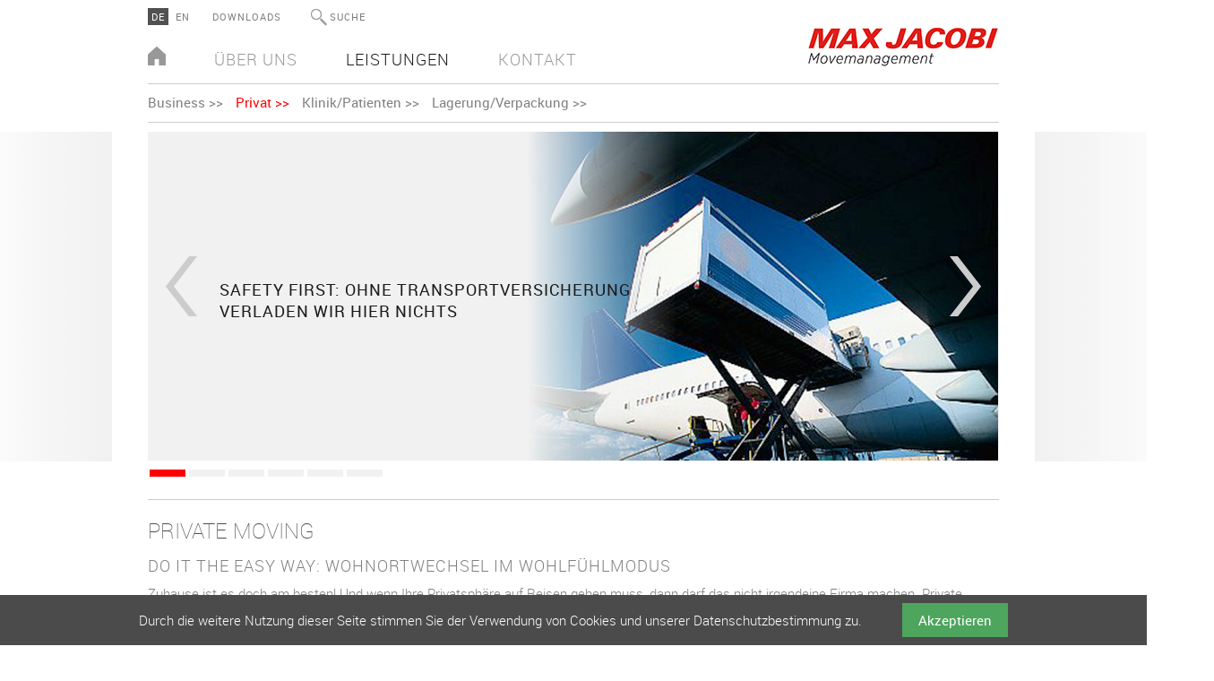

--- FILE ---
content_type: text/html; charset=utf-8
request_url: https://max-jacobi.de/de/privat/articles/privat.html
body_size: 6229
content:
<!DOCTYPE html>
<html lang="de">
<head>
<meta charset="utf-8">
<title>Umziehen: Ganz privat - Max Jacobi - Movemanagement</title>
<base href="https://max-jacobi.de/">
<meta name="robots" content="index,follow">
<meta name="description" content="Von Low Budget bis Full Service">
<meta name="viewport" content="width=device-width, initial-scale=1">
<link rel="stylesheet" href="assets/css/ad3fc630d507.css">
<script src="assets/js/98e17f8615a0.js"></script>
<link rel="alternate" hreflang="de" href="http://max-jacobi.de/de/privat/articles/privat.html">
<link rel="alternate" hreflang="en" href="http://max-jacobi.de/en/privat.html">
<link rel="stylesheet" href="files/jacobi/style.php?_161115">
<link rel="stylesheet" href="files/jacobi/responsive.php?_170914-1">
<!--[if lt IE 9]><script src="assets/html5shiv/js/html5shiv-printshiv.min.js"></script><![endif]-->
</head>
<body id="top" class="page_privat mac chrome blink ch131">
<a name="page_top" style="float: left;">&nbsp;</a>
<div class="custom">
<div id="Top">
<div class="inside">
<div id="logo"></div>
<!-- indexer::stop -->
<nav class="mod_changelanguage block" itemscope="" itemtype="http://schema.org/SiteNavigationElement">
<ul class="level_1">
<li class="lang-de active first  ">
<span class="lang-de active first">DE</span>      </li>
<li class="lang-en last  ">
<a href="http://max-jacobi.de/en/privat.html" title="Privat" class="lang-en last" hreflang="en" lang="en">EN</a>      </li>
</ul>
</nav>
<!-- indexer::continue -->
<!-- indexer::stop -->
<nav class="mod_navigation block" itemscope itemtype="http://schema.org/SiteNavigationElement">
<a href="de/privat/articles/privat.html#skipNavigation8" class="invisible">Navigation überspringen</a>
<ul class="level_1">
<li class="first forward downloads">
<a href="de/Download-Service.html" title="Downloads" class="first">Downloads</a>      </li>
<li class="last regular search">
<a href="de/search.html" title="Suche" class="last">Suche</a>      </li>
</ul>
<a id="skipNavigation8" class="invisible">&nbsp;</a>
</nav>
<!-- indexer::continue -->
</div>
</div>
</div>
<div id="wrapper">
<header id="header">
<div class="inside">
<!-- indexer::stop -->
<nav class="mod_navigation block" id="main-menu-level1" itemscope itemtype="http://schema.org/SiteNavigationElement">
<a href="de/privat/articles/privat.html#skipNavigation1" class="invisible">Navigation überspringen</a>
<ul class="level_1">
<li class="first regular index">
<a href="de/" title="Startseite" class="first">Home</a>      </li>
<li class="submenu forward ueber-uns-redir">
<a href="de/ueber-uns.html" title="Über uns" class="submenu">Über uns</a><ul class="level_2">
<li class="first regular ueber-uns">
<a href="de/ueber-uns.html" title="Über uns" class="first">Über uns</a>      </li>
<li>
<a href="de/news.html" title="News">News</a>      </li>
<li class="submenu forward karriere-redir">
<a href="de/karriere.html" title="Karriere" class="submenu">Karriere</a><ul class="level_3">
<li class="first regular karriere">
<a href="de/karriere.html" title="Karriere" class="first">Karriere</a>      </li>
<li>
<a href="de/stellenanzeigen.html" title="Aktuelle Stellenangebote" rel="nofollow">Aktuelle Stellenangebote</a>      </li>
<li class="last regular ausbildung-zurzum-kauffraumann-fuer-logistik-und-speditionsdienstleistung">
<a href="de/ausbildung-zurzum-kauffraumann-fuer-logistik-und-speditionsdienstleistung.html" title="Ausbildung" class="last" rel="nofollow">Ausbildung</a>      </li>
</ul>      </li>
<li>
<a href="de/unternehmensstruktur.html" title="Unternehmensstruktur">Unternehmensstruktur</a>      </li>
<li>
<a href="de/netzwerk-partner.html" title="Netzwerk / Partner">Netzwerk / Partner</a>      </li>
<li>
<a href="de/nachhaltigkeit.html" title="Nachhaltigkeit">Nachhaltigkeit</a>      </li>
<li class="last regular geschichte">
<a href="de/geschichte.html" title="Geschichte" class="last">Geschichte</a>      </li>
</ul>      </li>
<li class="submenu trail forward services">
<a href="de/business.html" title="Leistungen" class="submenu trail">Leistungen</a><ul class="level_2">
<li class="submenu sibling first forward business">
<a href="de/business-66.html" title="Business" class="submenu sibling first">Business</a><ul class="level_3">
<li class="first regular business-66">
<a href="de/business-66.html" title="Firmenumzug" class="first">Firmenumzug</a>      </li>
<li class="last regular relocation-service">
<a href="de/relocation-service.html" title="Relocation Service" class="last">Relocation Service</a>      </li>
</ul>      </li>
<li class="trail sibling regular privat">
<a href="de/privat.html" title="Privat" class="trail sibling">Privat</a>      </li>
<li class="sibling regular klinikpatienten">
<a href="de/klinikpatienten.html" title="Klinik/Patienten" class="sibling">Klinik/Patienten</a>      </li>
<li class="sibling last regular lagerungverpackung">
<a href="de/lagerungverpackung.html" title="Lagerung/Verpackung" class="sibling last">Lagerung/Verpackung</a>      </li>
</ul>      </li>
<li class="submenu last forward kontakt">
<a href="de/standorte.html" title="Kontakt" class="submenu last">Kontakt</a><ul class="level_2">
<li class="first last regular standorte">
<a href="de/standorte.html" title="Standorte" class="first last">Standorte</a>      </li>
</ul>      </li>
</ul>
<a id="skipNavigation1" class="invisible">&nbsp;</a>
</nav>
<!-- indexer::continue -->
<!-- indexer::stop -->
<nav class="mod_navigation block" id="main-menu-level2" itemscope itemtype="http://schema.org/SiteNavigationElement">
<a href="de/privat/articles/privat.html#skipNavigation6" class="invisible">Navigation überspringen</a>
<ul class="level_1">
<li class="sibling first forward business">
<a href="de/business-66.html" title="Business" class="sibling first">Business</a>      </li>
<li class="trail sibling regular privat">
<a href="de/privat.html" title="Privat" class="trail sibling">Privat</a>      </li>
<li class="sibling regular klinikpatienten">
<a href="de/klinikpatienten.html" title="Klinik/Patienten" class="sibling">Klinik/Patienten</a>      </li>
<li class="sibling last regular lagerungverpackung">
<a href="de/lagerungverpackung.html" title="Lagerung/Verpackung" class="sibling last">Lagerung/Verpackung</a>      </li>
</ul>
<a id="skipNavigation6" class="invisible">&nbsp;</a>
</nav>
<!-- indexer::continue -->
<div class="mod_article first last block" id="slider-privat">
<div class="ce_sliderStart first block">
<div class="content-slider" data-config="5000,2000,0,1">
<div class="slider-wrapper">
<div class="ce_image abdecker block">
<h3>SAFETY FIRST:  OHNE TRANSPORTVERSICHERUNG <br>VERLADEN WIR HIER NICHTS</h3>
<figure class="image_container">
<img src="files/jacobi/Bilder/leistungen/Slider_Bild1_Flugzeug_Privat.jpg" width="552" height="367" alt="" itemprop="image">
</figure>
</div>
<div class="ce_image abdecker block">
<h3>WIR WOLLEN IHR BESTES – <br>UND BRINGEN ES SICHER VON A NACH B</h3>
<figure class="image_container">
<img src="files/jacobi/Bilder/leistungen/Slider_Privat_02.jpg" width="550" height="366" alt="" itemprop="image">
</figure>
</div>
<div class="ce_image abdecker block">
<h3>WENN ES KOMPLIZIERT WIRD: <br>DON`T WORRY BE HAPPY! WIR SIND FÜR SIE DA</h3>
<figure class="image_container">
<img src="files/jacobi/Bilder/leistungen/Slider_Privat_03.jpg" width="538" height="358" alt="" itemprop="image">
</figure>
</div>
<div class="ce_image abdecker block">
<h3>PROFESSIONELL – SICHER – EFFEKTIV: <br>EINFACH DETAILVERLIEBT</h3>
<figure class="image_container">
<img src="files/jacobi/Bilder/leistungen/Slider_Privat_04.jpg" width="538" height="358" alt="" itemprop="image">
</figure>
</div>
<div class="ce_image abdecker block">
<h3>MODERNSTES LAGERSYSTEM <br>FÜR MAXIMALE SICHERHEIT</h3>
<figure class="image_container">
<img src="files/jacobi/Bilder/leistungen/Slider_Privat_05.jpg" width="538" height="358" alt="" itemprop="image">
</figure>
</div>
<div class="ce_image abdecker block">
<h3>STERNE-FUHRPARK FÜR <br>FIRST CLASS UMZÜGE</h3>
<figure class="image_container">
<img src="files/jacobi/Bilder/leistungen/Slider_Privat_06.jpg" width="950" height="367" alt="" itemprop="image">
</figure>
</div>
</div>
</div>
<nav class="slider-control">
<a href="#" class="slider-prev">Zurück</a>
<span class="slider-menu"></span>
<a href="#" class="slider-next">Vorwärts</a>
</nav>
<div class="slider-blende slider-blende-rechts"></div>
<div class="slider-blende slider-blende-links"></div>
</div>
</div>
</div>
</header>
<div id="container">
<div id="main">
<div class="inside">
<div class="mod_article first last block" id="privat">
<!-- indexer::stop -->
<p class="back top"><a href="javascript:history.go(-1)" title="Zurück">Zurück</a></p>
<!-- indexer::continue -->
<div class="ce_divider first"><hr></div>
<div class="ce_text block">
<h2>PRIVATE MOVING</h2>
<h3><span>Do it the easy way: Wohnortwechsel im Wohlfühlmodus</span></h3>
<p><span>Zuhause ist es doch am besten! Und wenn Ihre Privatsphäre auf Reisen gehen muss, dann darf das nicht irgendeine Firma machen. Private Moving: Ganz privat – ganz individuell - ganz diskret - und darauf ausgerichtet, alle Unannehmlichkeiten zu vermeiden. Der beste Umzug ist der, an den man sich gern erinnert. Ob regional, national oder international</span><span>, </span><span><strong><em>Max Jacobi Movemanagement</em></strong> steht Ihnen partnerschaftlich, kompetent und fair zur Seite. Selbstverständlich werden alle Leistungen ausschließlich von unseren eigenen Mitarbeitern ausgeführt. Diese verfügen über fundierte <strong>Fachkenntnis und langjährige Erfahrung. </strong>Das ist Private Moving.</span></p>
<p><span>Je nachdem, wie viele Aspekte des Umzugs Sie selbst organisieren können oder wollen, beraten wir Sie jederzeit gern – telefonisch oder persönlich und kostenlos vor Ort.</span></p>
</div>
<div class="rs-columns ce_rs_columns_start row-lines">
<div class="rs-column -large-col-4-1 -large-first -large-first-row -medium-col-4-1 -medium-first -medium-first-row -small-col-4-1 -small-first -small-first-row">
<div class="ce_image block">
<figure class="image_container">
<img src="files/jacobi/Bilder/leistungen/icon_privat_1_angebotserstellung.png" width="49" height="56" alt="" itemprop="image">
</figure>
</div>
</div><div class="rs-column -large-col-4-3 -large-last -large-first-row -medium-col-4-3 -medium-last -medium-first-row -small-col-4-3 -small-last -small-first-row">
<div class="ce_text block">
<ul>
<li><span><strong>Schnell:</strong> Kostenlose Angebotserstellung innerhalb von 48h nach Besichtigung&nbsp;</span></li>
</ul>
</div>
</div><div class="rs-column -large-col-4-1 -large-first -medium-col-4-1 -medium-first -small-col-4-1 -small-first">
<div class="ce_image block">
<figure class="image_container">
<img src="files/jacobi/Bilder/leistungen/icon_privat_2_28011.png" width="34" height="53" alt="" itemprop="image">
</figure>
</div>
</div><div class="rs-column -large-col-4-3 -large-last -medium-col-4-3 -medium-last -small-col-4-3 -small-last">
<div class="ce_text block">
<ul>
<li><span><strong>Easy:</strong> Erledigung der bürokratischen Formalitäten (Genehmigungen, Verzollung u.v.m.)</span></li>
</ul>
</div>
</div><div class="rs-column -large-col-4-1 -large-first -medium-col-4-1 -medium-first -small-col-4-1 -small-first">
<div class="ce_image block">
<figure class="image_container">
<img src="files/jacobi/Bilder/leistungen/icon_privat_3_12635.png" width="53" height="53" alt="" itemprop="image">
</figure>
</div>
</div><div class="rs-column -large-col-4-3 -large-last -medium-col-4-3 -medium-last -small-col-4-3 -small-last">
<div class="ce_text block">
<ul>
<li><span><strong>Praktisch:</strong> Demontage- und Aufbauarbeiten aller Möbel und Küchen</span></li>
</ul>
</div>
</div><div class="rs-column -large-col-4-1 -large-first -medium-col-4-1 -medium-first -small-col-4-1 -small-first">
<div class="ce_image block">
<figure class="image_container">
<img src="files/jacobi/Bilder/leistungen/icon_privat_4_karton.png" width="70" height="64" alt="" itemprop="image">
</figure>
</div>
</div><div class="rs-column -large-col-4-3 -large-last -medium-col-4-3 -medium-last -small-col-4-3 -small-last">
<div class="ce_text block">
<ul>
<li><span><strong>Sicher:</strong> Ein- und Auspackarbeiten des Umzugsgutes (komplett oder teilweise)</span></li>
</ul>
</div>
</div><div class="rs-column -large-col-4-1 -large-first -medium-col-4-1 -medium-first -small-col-4-1 -small-first">
<div class="ce_image block">
<figure class="image_container">
<img src="files/jacobi/Bilder/leistungen/icon_privat_5_28483.png" width="64" height="55" alt="" itemprop="image">
</figure>
</div>
</div><div class="rs-column -large-col-4-3 -large-last -medium-col-4-3 -medium-last -small-col-4-3 -small-last">
<div class="ce_text block">
<ul>
<li><span><strong>Hilfreich:</strong> Bereitstellung des erforderlichen Packmaterials</span></li>
</ul>
</div>
</div><div class="rs-column -large-col-4-1 -large-first -medium-col-4-1 -medium-first -small-col-4-1 -small-first">
<div class="ce_image block">
<figure class="image_container">
<img src="files/jacobi/Bilder/leistungen/icon_privat_7_aussenaufzuege.png" width="101" height="56" alt="" itemprop="image">
</figure>
</div>
</div><div class="rs-column -large-col-4-3 -large-last -medium-col-4-3 -medium-last -small-col-4-3 -small-last">
<div class="ce_text block">
<ul>
<li><span><strong>Clever:</strong> Bereitstellung von Außenaufzügen und anderen technischen Umzugshilfen</span></li>
</ul>
</div>
</div><div class="rs-column -large-col-4-1 -large-first -medium-col-4-1 -medium-first -small-col-4-1 -small-first">
<div class="ce_image block">
<figure class="image_container">
<img src="files/jacobi/Bilder/leistungen/icon_privat_8_27274.png" width="57" height="54" alt="" itemprop="image">
</figure>
</div>
</div><div class="rs-column -large-col-4-3 -large-last -medium-col-4-3 -medium-last -small-col-4-3 -small-last">
<div class="ce_text block">
<ul>
<li><span><strong>Entlastend:</strong> Lang- oder kurzfristige Lagerung in staubfrei verschlossenen Spezialcontainern oder Überseekisten in vollklimatisierten, alarmgesicherten und videoüberwachten Lagerbereichen</span></li>
</ul>
</div>
</div><div class="rs-column -large-col-4-1 -large-first -medium-col-4-1 -medium-first -small-col-4-1 -small-first">
<div class="ce_image block">
<figure class="image_container">
<img src="files/jacobi/Bilder/leistungen/icon_privat_9_handwerker.png" width="54" height="66" alt="" itemprop="image">
</figure>
</div>
</div><div class="rs-column -large-col-4-3 -large-last -medium-col-4-3 -medium-last -small-col-4-3 -small-last">
<div class="ce_text block">
<ul>
<li><span><strong>Zeitsparend:</strong> Dübel-, Elektriker- und Klempnerarbeiten durch Fachpersonal</span></li>
</ul>
</div>
</div><div class="rs-column -large-col-4-1 -large-first -medium-col-4-1 -medium-first -small-col-4-1 -small-first">
<div class="ce_image block">
<figure class="image_container">
<img src="files/jacobi/Bilder/leistungen/icon_privat_10_18704.png" width="81" height="70" alt="" itemprop="image">
</figure>
</div>
</div><div class="rs-column -large-col-4-3 -large-last -medium-col-4-3 -medium-last -small-col-4-3 -small-last">
<div class="ce_text block">
<ul>
<li><span><strong>Sauber:</strong> Endreinigung des alten Wohnortes durch Fachpersonal&nbsp;</span></li>
<li><span><strong>Sympathisch:</strong> Relocation-Services am neuen Wohnort</span></li>
<li><span><strong>Vorbeugend:</strong> Versicherung nach aktuellsten Versicherungsbedingungen</span></li>
</ul>
</div>
</div></div>
<!-- indexer::stop -->
<p class="back bottom"><a href="javascript:history.go(-1)" title="Zurück">Zurück</a></p>
<script type="text/javascript">$(document).ready(function(){var back=$('p.back.top').detach();back.insertAfter($('.ce_divider.first + h1 + h6 + .ce_divider')).addClass('afterInsert')})</script>
<!-- indexer::continue -->
</div>
</div>
</div>
</div>
<footer id="footer">
<div class="inside">
<div class="mod_article block" id="footer-info">
<div class="rs-columns ce_rs_columns_start first">
<div class="rs-column -large-col-3-1 -large-first -large-first-row -medium-col-3-1 -medium-first -medium-first-row -small-col-1-1 -small-first -small-last -small-first-row">
<div class="ce_text block">
<h3>Zentrale Kiel</h3>
<h4>Max Jacobi Spedition GmbH<br>Schleiweg 10 | 24106 Kiel</h4>
<p>&nbsp;</p>
<h5><a title="Standorte" href="de/standorte.html">alle Standorte &gt;&gt;</a></h5>
</div>
</div><div class="rs-column -large-col-3-1 -large-first-row -medium-col-3-1 -medium-first-row -small-col-1-1 -small-first -small-last">
<div class="ce_text block">
<h3>Unser Service</h3>
<p><em><span style="font-size: 16px;"><strong>FIDI affiliated:</strong></span></em><br>Kiel <a href="tel:+49431339390">+49 <strong>(0)431 / 339 39-0</strong></a></p>
<p><strong><em><span style="font-size: 16px;">Non FIDI affiliated:</span></em><br></strong>Frankfurt&nbsp;<a href="tel:+491705638595">+49 (0)170 / 5 63 85 95<br></a>Berlin <a href="tel:+493099499499">+49 (0)30 / 99 499 499</a></p>
</div>
</div></div>
</div>
<!-- indexer::stop -->
<nav class="mod_navigation block" itemscope itemtype="http://schema.org/SiteNavigationElement">
<a href="de/privat/articles/privat.html#skipNavigation14" class="invisible">Navigation überspringen</a>
<ul class="level_1">
<li class="first regular index">
<a href="de/" title="Startseite" class="first">Home</a>      </li>
<li class="submenu forward ueber-uns-redir">
<a href="de/ueber-uns.html" title="Über uns" class="submenu">Über uns</a><ul class="level_2">
<li class="first regular ueber-uns">
<a href="de/ueber-uns.html" title="Über uns" class="first">Über uns</a>      </li>
<li>
<a href="de/news.html" title="News">News</a>      </li>
<li class="submenu forward karriere-redir">
<a href="de/karriere.html" title="Karriere" class="submenu">Karriere</a><ul class="level_3">
<li class="first regular karriere">
<a href="de/karriere.html" title="Karriere" class="first">Karriere</a>      </li>
<li>
<a href="de/stellenanzeigen.html" title="Aktuelle Stellenangebote" rel="nofollow">Aktuelle Stellenangebote</a>      </li>
<li class="last regular ausbildung-zurzum-kauffraumann-fuer-logistik-und-speditionsdienstleistung">
<a href="de/ausbildung-zurzum-kauffraumann-fuer-logistik-und-speditionsdienstleistung.html" title="Ausbildung" class="last" rel="nofollow">Ausbildung</a>      </li>
</ul>      </li>
<li>
<a href="de/unternehmensstruktur.html" title="Unternehmensstruktur">Unternehmensstruktur</a>      </li>
<li>
<a href="de/netzwerk-partner.html" title="Netzwerk / Partner">Netzwerk / Partner</a>      </li>
<li>
<a href="de/nachhaltigkeit.html" title="Nachhaltigkeit">Nachhaltigkeit</a>      </li>
<li class="last regular geschichte">
<a href="de/geschichte.html" title="Geschichte" class="last">Geschichte</a>      </li>
</ul>      </li>
<li class="submenu trail forward services">
<a href="de/business.html" title="Leistungen" class="submenu trail">Leistungen</a><ul class="level_2">
<li class="submenu sibling first forward business">
<a href="de/business-66.html" title="Business" class="submenu sibling first">Business</a><ul class="level_3">
<li class="first regular business-66">
<a href="de/business-66.html" title="Firmenumzug" class="first">Firmenumzug</a>      </li>
<li class="last regular relocation-service">
<a href="de/relocation-service.html" title="Relocation Service" class="last">Relocation Service</a>      </li>
</ul>      </li>
<li class="trail sibling regular privat">
<a href="de/privat.html" title="Privat" class="trail sibling">Privat</a>      </li>
<li class="sibling regular klinikpatienten">
<a href="de/klinikpatienten.html" title="Klinik/Patienten" class="sibling">Klinik/Patienten</a>      </li>
<li class="sibling last regular lagerungverpackung">
<a href="de/lagerungverpackung.html" title="Lagerung/Verpackung" class="sibling last">Lagerung/Verpackung</a>      </li>
</ul>      </li>
<li class="submenu last forward kontakt">
<a href="de/standorte.html" title="Kontakt" class="submenu last">Kontakt</a><ul class="level_2">
<li class="first last regular standorte">
<a href="de/standorte.html" title="Standorte" class="first last">Standorte</a>      </li>
</ul>      </li>
</ul>
<a id="skipNavigation14" class="invisible">&nbsp;</a>
</nav>
<!-- indexer::continue -->
<!-- indexer::stop -->
<nav class="mod_navigation block" id="nav-other" itemscope itemtype="http://schema.org/SiteNavigationElement">
<a href="de/privat/articles/privat.html#skipNavigation15" class="invisible">Navigation überspringen</a>
<ul class="level_1">
<li class="first forward downloads-43">
<a href="de/Download-Service.html" title="Downloads" class="first">Downloads</a>      </li>
<li>
<a href="de/impressum.html" title="Impressum">Impressum</a>      </li>
<li>
<a href="de/datenschutz.html" title="Datenschutz">Datenschutz</a>      </li>
<li class="last regular agb">
<a href="de/agb.html" title="AGB" class="last">AGB</a>      </li>
</ul>
<a id="skipNavigation15" class="invisible">&nbsp;</a>
</nav>
<!-- indexer::continue -->
</div>
</footer>
<div class="to-top">
<a href="https://max-jacobi.de/de/privat/articles/privat.html#page_top">Top</a>
</div>
</div>
<script>var envPath="https://max-jacobi.de/";var tl_lang={"mailSubject":"Anfrage aus dem Internet"}</script>
<script src="assets/jquery-ui/js/jquery-ui.min.js"></script>
<script>jQuery(function($){$(document).accordion({heightStyle:'content',header:'.toggler',collapsible:!0,create:function(event,ui){ui.header.addClass('active');$('.toggler').attr('tabindex',0)},activate:function(event,ui){ui.newHeader.addClass('active');ui.oldHeader.removeClass('active');$('.toggler').attr('tabindex',0)}})})</script>
<script src="assets/colorbox/js/colorbox.min.js"></script>
<script>(function($){var obj=null;$(document).ready(function(){$('a[data-lightbox]').map(function(){var opt={loop:!1,rel:$(this).attr('data-lightbox'),maxWidth:'95%',maxHeight:'95%'};obj=this;$.get(this.href,function(data,textStatus,jqXHR){var type=jqXHR.getResponseHeader('Content-Type');var t=new String(type);if(t.indexOf('video/')===0){var video=$('<video controls="">'+'<source src="'+obj.href+'" type="video/mp4"><!-- Safari / iOS, IE9 -->'+'<object type="application/x-shockwave-flash" data="http://releases.flowplayer.org/swf/flowplayer-3.2.1.swf" width="640" height="360">'+'<param name="movie" value="http://releases.flowplayer.org/swf/flowplayer-3.2.1.swf" />'+'<param name="allowFullScreen" value="true" />'+'<param name="wmode" value="transparent" />'+'<param name="flashVars" value="config={\'playlist\':[{\'url\':\''+encodeURIComponent(obj.href)+'\',\'autoPlay\':true}]}" />'+'</object>'+'</video>');opt.html=video;opt.onComplete=function(){if(video.length){video.get(0).play()}}}
$(obj).colorbox(opt)})})})})(jQuery)</script>
<script src="assets/mediaelement/js/mediaelement-and-player.min.js"></script>
<script>jQuery(function($){$('video,audio').filter(function(){return $(this).parents('picture').length===0}).mediaelementplayer({pluginPath:'/assets/mediaelement/plugins/'})})</script>
<script src="assets/swipe/js/swipe.min.js"></script>
<script>(function(){var e=document.querySelectorAll('.content-slider, .slider-control'),c,i;for(i=0;i<e.length;i+=2){c=e[i].getAttribute('data-config').split(',');new Swipe(e[i],{'auto':parseInt(c[0]),'speed':parseInt(c[1]),'startSlide':parseInt(c[2]),'continuous':parseInt(c[3]),'menu':e[i+1]})}})()</script>
<script>(function(){var p=document.querySelector('p.error')||document.querySelector('p.confirm');if(p){p.scrollIntoView()}})()</script>
<script type="text/javascript" src="files/jacobi/js/custom.js"></script>
<!-- indexer::stop -->
<div class="cookiebar cookiebar--position-bottom" role="complementary" aria-describedby="cookiebar-text" style="display:none;" data-cookiebar="COOKIEBAR_7">
<div id="cookiebar-text" class="cookiebar__text" aria-live="assertive" role="alert">
<span class="cookiebar__message">Durch die weitere Nutzung dieser Seite stimmen Sie der Verwendung von Cookies und unserer Datenschutzbestimmung zu.</span>
</div>
<button class="cookiebar__button" data-cookiebar-accept>Akzeptieren</button>
</div>
<!-- indexer::continue -->
</body>
</html>

--- FILE ---
content_type: text/css;charset=UTF-8
request_url: https://max-jacobi.de/files/jacobi/style.php?_161115
body_size: 26088
content:
/* @override 
	http://jacobi.zum-testen.com/files/jacobi/responsive.php
	http://jacobi.zum-testen.com/files/jacobi/style.php 
*/

@font-face {
    font-family: 'Roboto';
    src: url('./fonts/Roboto-Thin-webfont.eot');
    src: url('./fonts/Roboto-Thin-webfont.eot?#iefix') format('embedded-opentype'),
        url('./fonts/Roboto-Thin-webfont.woff') format('woff'),
        url('./fonts/Roboto-Thin-webfont.ttf') format('truetype'),
        url('./fonts/Roboto-Thin-webfont.svg#robotolight') format('svg');
    font-weight: 100;
    font-style: normal;
}
@font-face {
    font-family: 'Roboto';
    src: url('./fonts/Roboto-Light-webfont.eot');
    src: url('./fonts/Roboto-Light-webfont.eot?#iefix') format('embedded-opentype'),
        url('./fonts/Roboto-Light-webfont.woff') format('woff'),
        url('./fonts/Roboto-Light-webfont.ttf') format('truetype'),
        url('./fonts/Roboto-Light-webfont.svg#robotolight') format('svg');
    font-weight: normal;
    font-style: normal;
}
@font-face {
    font-family: 'Roboto';
    src: url('./fonts/Roboto-Regular-webfont.eot');
    src: url('./fonts/Roboto-Regular-webfont.eot?#iefix') format('embedded-opentype'),
        url('./fonts/Roboto-Regular-webfont.woff') format('woff'),
        url('./fonts/Roboto-Regular-webfont.ttf') format('truetype'),
        url('./fonts/Roboto-Regular-webfont.svg#robotolight') format('svg');
    font-weight: bold;
    font-style: normal;
}
@font-face {
    font-family: 'Roboto';
    src: url('./fonts/Roboto-Medium-webfont.eot');
    src: url('./fonts/Roboto-Medium-webfont.eot?#iefix') format('embedded-opentype'),
        url('./fonts/Roboto-Medium-webfont.woff') format('woff'),
        url('./fonts/Roboto-Medium-webfont.ttf') format('truetype'),
        url('./fonts/Roboto-Medium-webfont.svg#robotolight') format('svg');
    font-weight: 900;
    font-style: normal;
}

body {
    font-size: 15px;
    font-family:'Roboto', sans-serif;
    font-weight: normal;
    color: rgb(128,128,128);
    overflow-x: hidden;
    line-height: 21px;
}

#main ul {
    list-style-image: url(./css/images/rot-dot-16x16.png);
}
#main ul li {
    margin-left: 36px;
    line-height: 28px;
}

h1,h2,h3,h4,h5,h6 {font-family:'Roboto', sans-serif;}

h1, h2, h3, h4, h5, h6, p, pre, blockquote, table, ol, ul, form {
    margin: 0 0 11px;
}

h1 {
    color: rgb(102,102,102);
    font-size: 35px;
    text-transform: uppercase;
    line-height: 35px;
    position: relative;
    left: -2px;
    letter-spacing: 2px;
}

div.ce_text.block h1 {
    margin-bottom: 21px;
}

h2 {
    color: rgb(77,77,77);
    font-size: 24px;
    text-transform: uppercase;
    font-weight: 300;
    line-height: 31px;
}
h3 {
    font-size: 18px;
    color: rgb(128,128,128);
    line-height: 24px;
    text-transform: uppercase;
    letter-spacing: 1px;
    margin-bottom: 9px;
}
h4, h5 {
    font-size: 18px;
    color: rgb(153,153,153);
    font-weight: bold;
    line-height: 24px;
}
h5 {
    font-weight: 500;
}

p.information,
h6 {
    font-size: 14px;
    font-weight: 300;
    color: rgb(128,128,128);
    line-height: 20px;
    margin-top: -8px;
    margin-bottom: 12px;
}

hr {
    clear: both;
    border: 0;
    border-bottom: 1px solid #ccc;
    margin: 23px 0 15px;
    width: 100%;
}

.ce_divider.first hr {
    margin-top: 0;
}

b, strong {font-weight: bold;}

.ce_divider {overflow: hidden;
             margin-bottom: 4px;
}

h6 + .ce_divider > hr {
    margin-top: 0;
}

.bg-grau {
    background-color: #f1f1f1;
    padding: 20px;
    margin: 20px 0 20px;
}

.ce_form h1 {
    margin-top: 0;
}
.ce_form input.text, .ce_form .textarea {
    width: 98%;
    margin: 15px 0;
    border: none;
    background-color: #ccc;
    padding: 4px 1%;
}

::-webkit-input-placeholder {
    color: #999;
}

:-moz-placeholder { /* Firefox 18- */
    color: #999;
}

::-moz-placeholder {  /* Firefox 19+ */
    color: #999;
}

:-ms-input-placeholder {
    color: #999;
}

.submit {
    color: #999;
    background: #e6e6e6;
    -webkit-appearance: none;
    appearance: normal;
    border: 1px solid #999;
    padding: 4px 14px 4px 6px;
    text-transform: uppercase;
}
.submit:hover, .submit:active {
    background: #d2d2d2;
    color: #333;
}
.submit:active {
    position: relative;
    top: 2px;
    left: 2px;
    
}

.icon_umschlag h1 {
    background: transparent url(./css/images/icon_umschlag.png) no-repeat 98% center;
}

#standorte .bg-grau h1 {
    line-height: 46px;
}

#standorte .caroufredsel_navi {
    position: absolute;
    top: 2em;
}
#standorte .caroufredsel_navi a {
    cursor: pointer;
}
#standorte .ce_text > h1 {
    margin-top: 1em;
    margin-bottom: 0;
    text-align: center;
}
ul.ce_tabcontrol li {
    list-style-image: none;
}

.page_index h3.ce_teaser_headline {
    line-height: 18px;
    font-size: 14px;
    text-transform: none;
    color: rgb(35,35,35);
    margin: 14px 0 10px;
    font-weight: 900;
    letter-spacing: 0.1em;
}
.ce_teaser_headline {
    margin-bottom: 8px;
}

.ce_teaser p.has_img {
    width: 100%;
    background-color: #f2f2f2;
    text-align: center;
    min-height: 312px;
    line-height: 312px;
    margin-bottom: 30px;
}

.page_index .ce_teaser p.has_img {
    background-color: transparent;
    text-align: left;
    min-height: 0;
    line-height: normal;
    margin-bottom: 0;
}

.ce_teaser p.has_img img {
    vertical-align: middle;
}

a {color: inherit; text-decoration: none;}

p a {
    color: rgb(102,102,102);
    font-weight: bold;
}

p.back.top.afterInsert {
    margin-top: -12px;
    padding-bottom: 9px;
    border-bottom: 1px solid #ccc;
}

p.back.bottom {
    border-top: 1px solid #ccc;
    padding: 10px 0 15px;
    margin-bottom: -5px;
}

p.back.bottom.news {
    margin-bottom: -22px;
}

.ce_hyperlink.back {
    margin: -9px 0 -5px;
}

.ce_hyperlink.back a,
p.back a,
p.more a {
    font-size: 14px;
    color: rgb(77,77,77);
    font-weight: bold;
}

.back a:hover,
p a:hover {
    color: red;
}

.ce_hyperlink.back a,
p.back a {
    text-align: right;
    display: inline-block;
    width: 100%;
}

.ce_hyperlink.back a:after,
p.back a:after {
    content: ">>";
}

.block {display: block;}

.invisible {display: none;}

nav li {display: inline-block; font-family: 'Roboto', sans-serif; text-transform: uppercase;}

#Top {position: relative;
}

#Top .mod_navigation {display: inline-block; font-size: 11px; line-height: 15px; font-weight: bold; color: rgb(128,128,128);
                      letter-spacing: 1px;
}
#Top .mod_navigation li > .active {color: red;}
#Top .mod_navigation li > *:hover {
    color: rgb(26,26,26);
}

#logo {
    width: 214px;
    height: 44px;
    position: absolute;
    right: 0;
    top: 24px;
    background: transparent url('./css/images/logo.png') no-repeat center;
}

.mod_changelanguage {
    margin-right: 17px;
    display: inline-block;
}

.mod_changelanguage li > * {
    color: rgb(128,128,128);
    font-size: 11px;
    font-weight: bold;
    text-decoration: none;
    padding: 2px 4px;
    line-height: 14px;
    letter-spacing: 1px;
}
.mod_changelanguage li > .active {
    color: #fff;
    background: #515151;
}
.mod_changelanguage li > *:hover {
    color: #fff;
    background: red;
}

header #main-menu-level1 {
    border-bottom: 1px solid #CCC;
    padding-bottom: 4px;
    margin-bottom: 10px;
}

header .level_1 li.index {
    width: 20px;
    height: 21px;
    background: url('./css/images/home.png') no-repeat center;
    overflow: hidden;
}

header .level_1 li.index.active,
header .level_1 li.index:hover {
    background-image: url('./css/images/home_active.png');
}
header .level_1 li.index > * {
    text-indent: -100px;
    display: block;
}

header {position: relative;}

.schnellanfrage {
    position: fixed;
    top: 65%;
    right: 0;
    z-index: 2;
    width: 116px;
    height: auto;
    -webkit-transition: width 0.5s ease-in-out;
    -moz-transition: width 0.5s ease-in-out;
    -o-transition: width 0.5s ease-in-out;
    transition: width 0.5s ease-in-out;
}

.schnellanfrage.active {
    width: 310px;
    overflow: visible;
    -webkit-transition: width 0.5s ease-in-out;
    -moz-transition: width 0.5s ease-in-out;
    -o-transition: width 0.5s ease-in-out;
    transition: width 0.5s ease-in-out;
}

.schnellanfrage .anfrage-btn {
    display: inline-block;
    width: 116px;
    height: 54px;
    background: transparent url(./css/images/anfrage_button.png) no-repeat center center;
    position: absolute;
    left: 0;
    top: -226px;
    z-index: 1;
}

.schnellanfrage .form-link {
    display: inline-block;
    height: 158px;
    width: 194px;
    background-color: #ff0000;
    padding: 10px;
    color: #fff;
    overflow: hidden;
    position: absolute;
    left: 116px;
    top: 0;
    box-sizing: border-box;
    -moz-box-sizing: border-box;
    margin-top: -226px;
}

.schnellanfrage h3 {
    color: inherit;
    font-size: 16px;
}
.schnellanfrage p {
    font-size: 13px;
    font-weight: 400;
    color: inherit;
}

.schnellanfrage .button {
    font-size: 13px;
    background-color: #666;
    padding: 5px 10px;
}

.mod_navigation li {
    margin-right: 50px;
}

#main-menu-level1 li {
    font-size: 18px;
    line-height: 24px;
    color: rgb(153,153,153);
    letter-spacing: 1px;
}

#main-menu-level1 li.trail,
#main-menu-level1 li.active {
    color: rgb(26,26,26);
}

#main-menu-level1 li:hover {
    color: red;
}

header #main-menu-level2 {
    border-bottom: 1px solid #CCC;
}

#main-menu-level2 li {
    font-size: 15px;
    font-weight: bold;
    text-transform: none;
    margin-right: 10px;
    line-height: 18px;
}
#main-menu-level2 li:after {
    content: ">>";
}
#main-menu-level2 li.active,
#main-menu-level2 li.trail {
    color: red;
}

#main-menu-level2 li:hover {
    color: rgb(26,26,26);
}

#main-menu-level3 li {
    font-size: 15px;
    font-weight: bold;
    text-transform: none;
    display: block;
    border-top: 1px solid #ccc;
    padding: 13px 0;
    margin: 0;
    line-height: 18px;
    color: rgb(153,153,153);
}
#main-menu-level3 li.active,
#main-menu-level3 li.trail {
    color: rgb(26,26,26);
}
#main-menu-level3 li:hover {
    color: red;
}


#main-menu-level3 .description {
    font-size: 10pt;
    font-weight: normal;
    color: #999;
}

li.search {
    position: relative;
    height: 18px;
    overflow: visible;
    vertical-align: middle;
    line-height: 16px;
}

li.search:before {
    content: url('./css/images/lupe.png');
    position: absolute;
    top: -2px;
    left: -22px;
}

#ctrl_keywords {
    padding: 1px;
    border: none;
    width: 180px;
    letter-spacing: 1px;
    font-size: 11px;
    font-weight: bold;
    outline: none;
    position: relative;
    top: -4px;
}

#ctrl_keywords::-webkit-input-placeholder {
    text-transform: uppercase;
}

#ctrl_keywords:-moz-placeholder { /* Firefox 18- */
    text-transform: uppercase;
}

#ctrl_keywords::-moz-placeholder {  /* Firefox 19+ */
    text-transform: uppercase;
}

#ctrl_keywords:-ms-input-placeholder {
    text-transform: uppercase;
}

#searchForm {
    position: relative;
    left: -26px;
}

#searchForm form {margin: 0;}

#wrapper li.search {display: none;}

#searchBtn {
    /* background: transparent url('./css/images/lupe.png') no-repeat center; */
    background: transparent;
    outline: none;
    border: none;
    text-indent: -60px;
    display: inline-block;
    width: 20px;
    margin-right: 5px;
}

.mod_search > div {
    padding: 5px;
}
.page_search .even {
    background-color: #eee;
}

#Top,
#wrapper {
    width: 100%;
    max-width: 950px;
    margin: 7px auto 0;
}

#wrapper {
    margin-top: 12px;
}

#container {
    overflow: visible;
}
#main { width: 100%;}
#left { width: 230px; float: left;}
#left + #main {max-width: 710px; float: right;}

#left > .inside > .first {
    border-top: 1px solid #ccc;
}

#news-menue {
    border: none !important;
}

#left .first + nav#main-menu-level3{
    margin-top: 0;
}

.page_news #left {border: none;}

/* Spaltensets */
.rs-columns {overflow: hidden;}
.rs-column {
    display: inline-block;
    width: 100%;
    margin: 0;
}

.rs-column.-large-col-4-1 {
    width: 24.2%;
    margin: 0 0.6%;
}

.rs-column.-large-col-4-1:first-of-type {
    margin: 0 0.4% 0 0;
}

.rs-column.-large-col-4-1:last-of-type {
    margin: 0 0 0 0.4%;
}

.rs-column.-large-col-2-1 {
    width: 50%;
    margin: 0 !important;
    clear: initial;
}

.rs-column.-large-col-2-1.-large-first {
    clear: both;
    float: left;
    padding-right: 10px;
}

.rs-column.-large-col-2-1.-large-last {
    padding-left: 10px;
    float: right;
}

.rs-column.-large-col-3-1 {
    width: 32.65%;
    margin: 0 0.6%;
}
.rs-column.-large-col-3-1:first-of-type {
    margin: 0 0.4% 0 0;
}

.rs-column.-large-col-3-1:last-of-type {
    margin: 0 0 0 0.4%;
}

.row-lines .ce_text {
    border: none;
}

.rs-column > .ce_image {
    text-align: left;
    height: 100%;
}

figure.image_container {
    text-align: inherit;
}

.row-lines .rs-column {
    margin: 0 !important;
    border-top: 1px solid #CCC;
    padding: 10px 0;
}

.row-lines .rs-column.-large-col-4-1 {
    width: 25%;
    clear: both;
}
.row-lines .rs-column.-large-col-4-3 {
    width: 75%;
    float: right;
}
.row-lines .rs-column.-large-first .ce_image {
    background-color: #f1f1f1;
    margin-right: 12px;
    text-align: center;
}

.row-lines .rs-column.-large-first .ce_image img {
    margin-top: 8px;
    width: auto;
}

/* ENDE Spaltensets */
.ce_teaser {
    font-size: 11pt;
}

.slider-wrapper h3 {
    color: rgb(26,26,26);
    display: inline;
    font-weight: bold;
    margin: -20px 0 0 80px;
    max-width: 49%;
    position: absolute;
    top: 50%;
    z-index: 1;
}

.ce_sliderStart {
    position: relative;
    margin-bottom: 30px;
    padding-top: 10px;
}

.ce_sliderStart.no-nav {
    margin-bottom: 0;
}

.slider-blende {
    width: 200px;
    height: 368px;
    background-color: #f1f1f1;
    position: absolute;
    top: 10px;
}

.Xslider-blende-rechts {
    right: -240px;
    background-image: -webkit-linear-gradient(right, #fff 0%, transparent 100%);
    background-image: -moz-linear-gradient(left, rgba(255,255,255,0) 0%, rgba(255,255,255,1) 100%);
    background-image: -ms-linear-gradient(right, #fff 0%, transparent 100%);
    background-image: -o-gradient(right, #fff 0%, transparent 100%);
    background-image: linear-gradient(right, #fff 0%, transparent 100%);
}

.Xslider-blende-links {
    left: -240px;
    background-image: -webkit-linear-gradient(left, #fff 0%, transparent 100%);
    background-image: -moz-linear-gradient(left, rgba(255,255,255,1) 0%, rgba(255,255,255,0) 100%);
    background-image: -ms-linear-gradient(left, #fff 0%, transparent 100%);
    background-image: -o-gradient(left, #fff 0%, transparent 100%);
    background-image: linear-gradient(left, #fff 0%, transparent 100%);
}

.slider-blende-rechts {
    right: -240px;
    background: transparent url(./css/images/verlauf_rechts.png) repeat-y top right;
}

.slider-blende-links {
    left: -240px;
    background: transparent url(./css/images/verlauf_links.png) repeat-y top left;
}

.slider-control {
    height: auto;
    position: static;
    margin-bottom: 43px;
}

.slider-control .slider-menu {
    display: block;
    width: 100%;
    bottom: -6px;
    top: auto;
    height: 8px;
    left: 0;
    margin-top: 0;
    margin-right: 0;
    margin-left: 0;
    text-align: left;
}

.slider-control a {
    top: 50%;
    margin-top: -40px;
    width: 35px;
    height: 67px;
    text-indent: -100px;
    overflow: hidden;
}

a.slider-prev {
    left: 0;
    margin-left: 20px;
    background: transparent url('./css/images/pfeil_links.png') no-repeat center;
}

a.slider-next {
    margin-right: 20px;
    right: 0;
    background: transparent url('./css/images/pfeil_rechts.png') no-repeat center;
}

.caroufredsel_pagi a,
.slider-menu b {
    background: #f1f1f1;
    display: inline-block;
    width: 40px;
    height: 8px;
    margin: 0 2px;
    overflow: hidden;
    text-indent: -100px;
}

.caroufredsel_pagi a.selected,
.slider-menu b.active {
    background: #ff0000;
}

.slider-wrapper figure.image_container {
    width: 100%;
    text-align: right;
    line-height: 0;
}
.slider-wrapper figure.image_container img {
    max-height: 368px;
    height: 100%;
    width: auto;
}
.abdecker figure.image_container {
    background: transparent url('./css/images/abdecker.png') repeat-y top left;
    line-height: 0;
    position: relative;
	left: -1px;
}
.abdecker figure.image_container img {
    position: relative;
    z-index: -1;
}

figure.image_container.float_above {
    text-align: left;
}

.ce_sliderStart.no-nav .slider-blendeX,
.ce_sliderStart.no-nav .slider-control {
    visibility: hidden;
}
/* Top Slider -ENDE */

figure.image_container > img {
    max-width: 100%;
    height: auto;
}

/* Partner Slider */
.caroufredsel_wrapper {
    margin: 0 auto !important;
    z-index: 1 !important;
}

.caroufredsel_skin {
    position: relative;
}
.caroufredsel_navi {
    position: absolute;
    top: 0;
    left: 0;
    width: 100%;
    z-index: 1;
}
.caroufredsel_navi a {
    position: absolute;
    top: 6px;
    width: 35px;
    height: 67px;
    text-indent: -100px;
    overflow: hidden;
    display: block;
}

.caroufredsel_prev {
    background: transparent url('./css/images/pfeil_links.png') no-repeat center;
    left: 0;
}
.caroufredsel_next {
    background: transparent url('./css/images/pfeil_rechts.png') no-repeat center;
    right: 0;
}

.caroufredsel_pagi {
    position: relative;
    z-index: 1;
}

/* Content */
.mod_article {
    margin: 0 0 5px;
}

#main .inside > .last {
    margin-bottom: 0 !important;
}

.caroufredsel .mod_article {
    max-width: 950px;
    overflow: hidden;
}

#teaser .ce_text {
    border-top: 1px solid #ccc;
}

.ce_teaser p {
    font-size: 13px;
    line-height: 18px;
    font-weight: normal;
    margin-bottom: 10px;
}

/* NEWS  und Downloads */
.mod_newslist h2 {
    text-transform: uppercase;
    background: #f1f1f1 url(./css/images/news.png) no-repeat 130px 14px;
    margin: 0;
    padding: 20px 16px 30px;
    font-size: 35px;
    color: rgb(179,179,179);
    font-weight: normal;
    letter-spacing: 1px;
}
.mod_newslist h2:hover {
    background-image: url(./css/images/news_rot.png);
    color: rgb(77,77,77);
}

h2 a {
    display: inline-block;
    width: 100%;
}

.mod_newslist h3 {
    margin: -2px 0 8px 0;
    text-transform: uppercase;
    text-indent: -5px;
    color: rgb(35, 35, 35);
}

.mod_newsreader h3.headline{
    color: #666;
}

.mod_newsarchive h3.headline,
.mod_newslist h3:hover {
    color: rgb(254, 34, 0);
}

h3.info {
    font-size: 14px;
    margin-bottom: 0;
    font-weight: bold;
    text-transform: none;
    letter-spacing: 1px;
}

.mod_newslist h3:hover {
    color: rgb(254, 34, 0);
}
.mod_newsarchive h3.headline:before,
.mod_newsreader h3.headline:before,
.mod_newslist h3:before {
    content: ">";
    padding-right: 5px;
}

.layout_short {
    display: table;
    margin-bottom: 20px;
}
.layout_short > div {
    display: table-cell;
    vertical-align: top;
}
.layout_short > div.left {
    padding: 6px 20px 0 0;
}

.layout_short .left .news_image {
    width: 229px;
}

.layout_short .left .news_image img {
    max-width: 100%;
    height: auto;
}

.mod_newslist h4 {
    margin: 10px 0 0;
}
.mod_newsmenu {
    font-size: 16px;
    font-weight: normal;
}

.mod_newsmenu li {
    border-bottom: 1px solid #ccc;
    padding: 12px 0;
}
.mod_newsmenu li.last {
    border-bottom: none;
}

.mod_newsmenu li .active {color: red;}

.layout_latest {
    background: #f1f1f1;
    padding: 18px 15px 14px;
    margin: 4px 0 0;
}

.layout_full {display: table;}
.layout_full > div {
    display: table-cell;
    vertical-align: top;
    width: 50%;
}
.layout_full > div.left {
    padding: 6px 20px 0 0;
}

#kopfzeile h1 {
    background: transparent url(./css/images/news_rot.png) no-repeat 115px 0;
    line-height: 46px;
    margin-top: 16px;
}

#karriere-icon h1 {
    background: transparent url(./css/images/icon_leiter.png) no-repeat 192px 0;
}

#ueber-uns h1 {
    background: transparent url(./css/images/icon_stuhl.png) no-repeat 192px 0;
    background-size: auto 35px;
}

#unternehmensstruktur h1:first-of-type:after {
    content: url(./css/images/icon_ueberuns_unternehmensstruktur.png);
	position: relative;
	top: 1px;
	left: 10px;
}

#lagerungverpackung h1:first-of-type:after {
    content: url(./css/images/icon_lager-verpacken.png);
	position: relative;
	top: 1px;
	left: 10px;
}

#netzwerk-partner h1:first-of-type:after {
    content: url(./css/images/icon_netzwerke.png);
	position: relative;
	top: 1px;
	left: 10px;
}

.download-link {
    display: block;
    width: auto;
    height: auto;
    overflow: hidden;
    padding: 24px;
    background: #f1f1f1;
    min-height: 303px;
}

#left .mod_article {
    border-top: 1px solid #ccc;
    margin-bottom: 10px;
}

.download-logo {
    background: transparent url(./css/images/download_ico.png) no-repeat center;
    width: 76%;
    height: 70px;
}

.downloads-left h6 {
    margin-bottom: 0;
}

.downloads-left img {
    display: block;
    margin: 0 auto 20px 30%;
}

.ce_download a {
    font-size: 14px;
    line-height: 20px;
    color: rgb(77,77,77);
    font-weight: bold;
}

.ce_download a:hover {
    color: red;
}

.ce_download a:before {
    content: ">";
}

/* Footer */

footer {
    clear: both;
    border-top: 1px solid #ccc;
    padding-top: 20px;
    margin-top: 20px;
}

#footer-info {
    margin-bottom: 30px;
}

#footer-info .ce_text {
    border: none;
    background: #999;
    color: #fff;
    padding: 15px;
}

#footer-info p,
#footer-info h3,
#footer-info h4,
#footer-info h5 {
    font-size: 18px;
    color: rgb(242,242,242);
    line-height: 28px;
    margin-bottom: 0;
}

#footer-info h3 {
    font-weight: bold;
    text-transform: uppercase;
    letter-spacing: 1px;
    margin-bottom: 27px;
}

#footer-info h4 {
    font-weight: bold;
    text-transform: none;
    margin-bottom: 0;
}
#footer-info h5 {
    font-weight: bold;
}

#footer-info h3:first-of-type,
#footer-info h4:first-of-type {margin-top: 0;}

#footer-info .rs-columns {display: table;}

#footer-info .rs-column.-large-col-3-1 {
    display: table-cell;
    float: none;
    background-color: #999;
    margin: 0;
    width: 33.33%;
    border-left: 4px solid #fff;
    border-right: 4px solid #fff;
    vertical-align: top;
}

#footer-info .rs-column.-large-col-3-1:first-of-type {
    border: none;
    border-right: 6px solid #fff;
}
#footer-info .rs-column.-large-col-3-1:last-of-type {
    border: none;
    border-left: 6px solid #fff;
    vertical-align: middle;
}

#footer-info a {
	color: #ffffff;
}
#footer-info a:hover {
	color: #595959;
}

.social-btn {
}

.social-btn > p {
    margin: 0;
}

.social-btn img {
    margin: 5px 0 5px 5px;
}
.social-btn img:nth-of-type(odd) {
    margin: 5px 10px 5px 0;
}

footer nav {
    font-size: 12pt;
    line-height: 18pt;
    display: inline-block !important;
    vertical-align: top;
    width: 78.4%;
}

footer nav li {
    text-transform: none;
}

footer nav > ul.level_1 {
    display: block;
}

footer nav > ul.level_1 > li {
    display: inline-block;
    vertical-align: top;
}

footer nav > ul > li.index {display: none;}

footer ul.level_2 li {display: block; margin: 0 0 4px;
}

footer ul.level_1 > li {
    color: rgb(102,102,102);
    font-size: 15px;
    font-weight: bold;
    width: 24%;
    border-top: 1px solid #ccc;
    padding-top: 8px;
    line-height: 19px;
    margin-bottom: 4px;
}

footer #nav-other ul.level_1 > li {
    border: none;
    padding-top: 0;
}

footer #nav-other ul.level_1 > li:first-child {
    border-top: 1px solid #ccc;
    padding-top: 8px;
}

footer ul.level_2 > li {
    color: rgb(128,128,128);
    font-weight: normal;
    margin-bottom: 4px;
}

footer ul.level_1 > li:before {
    content: ">";
    position: relative;
    top: -1px;
}

footer ul.level_2 {
    margin-left: 13px;
    margin-top: 4px;
}

footer ul.level_3 {
    margin-left: 10px;
    margin-top: 4px;
}

footer ul > li > .active,
footer ul > li > a:hover {
    color: red;
}

footer #nav-other {width: 21.6%; margin: 0 0 0 -4px;}

footer #nav-other > ul.level_1 > li {
    display: block;
    width: 100%;
    color: rgb(128,128,128);
    font-weight: normal;
}

footer #nav-other > ul.level_1 > li:first-child {
    color: rgb(102,102,102);
    font-weight: bold;
}

.to-top {
    border-top: 1px solid #ccc;
    padding-top: 10px;
    text-align: right;
    text-transform: uppercase;
    font-family: 'Roboto', sans-serif;
    font-weight: bold;
    margin-bottom: 20px;
}
.to-top:hover {
    color: #000;
}

.to-top a:before {
    content: "^ ";
}

#partner-logos .ce_image {
    margin: 0 20px;
}

/* Funktions Icons */
.func_icon {
    cursor: pointer;
}

.twitter,
.fb-like iframe {
    padding: 20px;
    text-align: center;
}

/* Downloads */

#unser-service-fuer-sie h1.first {
    background: transparent url(./css/images/download_ico.png) no-repeat 250px center;
}

.downloadarchivItem {
    border-bottom: 1px solid #ccc;
    margin-bottom: 20px;
    padding-bottom: 20px;
    display: table;
    width: 100%;
}

.downloadarchivItem.last {
    border: none;
}

.downloadarchivItem > * {
    display: table-cell;
    vertical-align: middle;
}

.downloadarchivItem .mime_icon {
    display: none;
}
.downloadarchivItem .image_container {
    width: 120px;
}
.downloadarchivItem .image_container img {
    box-shadow: 1px 1px 6px #989998;
}
.downloadarchivItem > a:before {
    content: ">> ";
}
.downloadarchivItem a:hover {
	color: red;
	background-color: #f1f1f1;
}
/* kein Subnavi Eintrag */
li.downloads-link,
li.downloads-43 {
    display: none;
}

#netzwerk-partner div.ce_text.block p a {
	color: #e21e21;
}
#netzwerk-partner div.ce_text.block p a:hover {
	color: #505150;
}
.highlight{
background-color: #FBFFB9;
}

.ce_tabcontrol {
    display: flex;
    justify-content: space-around;
}

.ce_tabcontrol .tab-link.active {
    color: #e21e21;
}

.tab-content .tab-pane {
    display: none;
}

.tab-content .tab-pane.active {
    display: block;
}

--- FILE ---
content_type: text/css;charset=UTF-8
request_url: https://max-jacobi.de/files/jacobi/responsive.php?_170914-1
body_size: 9409
content:
/*
To change this license header, choose License Headers in Project Properties.
To change this template file, choose Tools | Templates
and open the template in the editor.
*/
/*
    Created on : 22.05.2014, 11:55:42
    Author     : ronny
*/

* {
    box-sizing: border-box;
}

body {
    max-width: 100%;
    min-width: 320px;
}

.mod_article {
    clear: both;
}

.caroufredsel > .mod_article {
    clear: initial;
}

.slider-wrapper figure.image_container {
    margin: 0;
    overflow: hidden;
}

.slider-wrapper figure.image_container img {
    max-width: 100%;
    object-fit: cover;
    object-position: center;
}

#main-menu-level1 .level_2,
#main-menu-level1 .level_3 {display: none;}

.ce_teaser p.has_img img {
    vertical-align: middle;
    max-width: 100%;
    height: auto;
}

.caroufredsel figure.image_container {
    margin: 0;
    min-height: 80px;
}

.caroufredsel .ce_text figure.image_container {
    min-height: initial;
}

footer {
    overflow-x: hidden;
}

#footer-info .rs-columns {
    width: 100%;
}

footer nav > ul.level_1 {
    padding: 0 0 0 4px;
}

footer ul.level_1 > li {
    width: 28%;
    margin: 0 5.333% 0 -4px;
    position: relative;
}

footer ul.level_2 {
    margin-left: 0;
    padding-left: 20px;
}

footer ul.level_3 {
    margin-left: 0;
    padding-left: 10px;
}

.downloads-mobile {display: none;}

#netzwerk_icon {display: none;}

@media all and (max-width: 1024px) {
    html {
        background: #fff;
    }

    .slider-blende {
        display: none;
    }

    #footer-info .ce_text > * {
        font-size: 16px;
    }

}

@media all and (max-width: 970px) {
    .slider-wrapper h3 {
        top: 50%;
        font-size: 16px;
        max-width: 43%;
    }

    #Top, #wrapper {
        max-width: 90%;/* 750px; */
    }

    #left {
        width: 29%;
    }
    #left + #main {
        max-width: 70%;
    }

    figure.image_container img {
        max-width: 100%;
        height: auto;
    }

    #logo {
        top: 5px;
        right: 5px;
    }

    header #main-menu-level1 {
        padding: 0 10px 15px 10px;
    }

    #main-menu-level1 li.active > ul {
        display: block;
        margin: 0;
    }

    #main-menu-level1 .level_2 li {
        font-size: 16px;
        text-transform: none;
        border: none;
    }

    .abdecker figure.image_container {
        background-size: 73% 1px;
    }

    .slider-wrapper .abdecker figure.image_container img {
        max-height: 295px;
        max-width: 60%;
        height: auto;
        width: auto;
    }

    .caroufredsel figure.image_container img {
        max-width: 100%;
        height: auto;
    }

    .caroufredsel_navi a {
        background-size: 70%;
    }

    #footer-info .ce_text {
        padding: 10px;
    }
    #footer-info .ce_text > * {
        font-size: 14px;
    }

    .ce_teaser h6,
    .ce_teaser p.information {
        text-overflow: ellipsis;
        white-space: nowrap;
        overflow: hidden;
    }

    .download-link img {
        max-width: 100%;
        height: auto;
    }

    .schnellanfrage {
        top: 40px;
    }

    .layout_short .left .news_image {
        width: auto;
    }

    .layout_short > div.left {
        width: 40%;
    }

    figure.news_image { width: 100%; text-align: center;}

    figure.news_image img {
        max-width: 100%;
        height: auto;
    }

    .icon_umschlag h1 {
        font-size: 28px;
    }

}

@media all and (max-width: 768px) {

    .mod_navigation li {
        margin-right: 40px;
    }

    header #main-menu-level2 {
        padding: 0 10px;
    }

    header .ce_headline {
        margin-left: 10px;
    }

    #left {
        width: 100%;
        float: none;
        text-align: center;
    }

    #left + #main {
        max-width: 100%;
    }

    .download-logo {
        width: 100%;
    }

    #container {
        padding: 0 10px;
    }

    #footer-info .rs-columns {
        display: block;
    }

    #footer-info .rs-column.-large-col-3-1.-small-col-1-1 {
        display: block;
        width: 100%;
        margin: 10px auto;
        border: none;
    }

    footer nav {
        display: block;
        width: 100% !important;
    }

    footer nav > ul.level_1 > li {
        display: inline-block;
        width: 100%;
    }

    footer .mod_navigation li {
        padding-left: 10px;
    }

    .rs-column.-large-first > .block,
    .rs-column.-large-last > .block {
        padding: 0;
    }

    .rs-column.-medium-col-2-1 {
        width: 50%;
        margin: 0 0 20px 0 !important;
        clear: initial;
    }
    .rs-column.-medium-col-2-1.-medium-first {
        padding-right: 5px;
    }

    .rs-column.-medium-col-2-1.-medium-last {
        padding-left: 5px;
    }

    .rs-column.-medium-col-1-1 {
        width: 100%;
        padding: 0 !important;
    }

    .bg-grau .rs-column.-small-col-1-1 {
        width: 100%;
        padding: 0 !important;
    }

    .page_index .ce_teaser p.has_img img {
        width: 100%;
    }

    #downloads-left p > img {
        margin-left: 0;
    }
    figure.image_container img {
        width: 100%;
    }

    #standorte .caroufredsel figure.image_container img {
        width: auto;
    }

    .slider-wrapper h3 {
        font-size: 14px;
        max-width: 40%;
    }
}

@media all and (max-width: 599px) {

    header #main-menu-level1 {
        min-height: 48px;
        background: transparent url(./css/images/menu.png) no-repeat;
        background-size: auto 23px;
        background-position: 4px 4px;
        padding: 0 0 22px 0;
    }

    header #main-menu-level2 {
        display: none;
    }

    #container {
        padding: 0;
    }

    .downloads-mobile {display: block;}
    .downloads {display: none;}

    #Top nav { display: none !important; }
    #Top.active nav {
        display: inline-block !important;
        position: absolute;
        top: 44px;
        z-index: 5;
    }

    #Top.active .mod_changelanguage {
        right: 10px;
        top: 40px;
    }

    #Top.active .mod_navigation {
        left: 150px;
    }

    #main-menu-level1 .level_1 {
        display: none;
    }

    #main-menu-level1 li {
        display: block;
        padding: 5px 10px 5px;
        border-bottom: 1px solid #ccc;
        width: 100%;
    }

    header .level_1 li.index {
        background-position: 40px center;
        height: 36px;
        border-top: 1px solid #ccc;
    }

    #main-menu-level1.active .level_1 {
        display: block;
        position: relative;
        top: 33px;
        background: #fff;
        padding: 0;
        z-index: 1;
    }

    .abdecker figure.image_container {
        background-size: 65% 1px;
        margin-bottom: 60px;
    }

    .slider-wrapper h3 {
        font-size: 16px;
        bottom: 0px;
        margin: 0;
        max-width: none;
        width: 100%;
        top: initial;
        padding: 0 10px;
    }

    .slider-wrapper h3 br {
        display: none;
    }

    .slider-control a {
        background-size: 70%;
    }

    #das-max-jacobi-netzwerk-slider,
    #max-jacobi-netzwerk {
        position: relative;
        margin-bottom: 28px;
    }

    #partner-logos {
        display: none;
    }

    #netzwerk_icon {
        display: block;
        position: absolute;
        width: 100%;
        height: 43px;
        top: 26px;
        left: 0;
        text-align: right;
    }

    #netzwerk_icon a {
        overflow: hidden;
        display: block;
        height: 50px;
    }

    #netzwerk_icon img {
        width: 51px;
        height: auto;
        position: absolute;
        top: 0;
        left: 308px;
    }

    .layout_full {display: block;}
    .layout_full > div {display: block; width: 100%;padding: 6px 0 !important;}

    .caroufredsel_navi {
        display: block;
        position: initial;
    }

    .caroufredsel_navi a.caroufredsel_prev {
        display: none;
    }

}

@media all and (max-width: 480px) {
    
    h1 {
        letter-spacing: -1px;
    }

    #container {
        max-width: 460px;
        margin: 0 auto;
    }

    li.search {
        left: -35px;
    }

    #searchForm {
        position: fixed;
        left: 0;
        width: 100%;
        z-index: 15;
        border: 4px solid #ccc;
        background-color: #fff;
        padding: 9px 0 0 0;
        top: 46px;
    }

    #searchBtn {
        display: none;
    }

    #ctrl_keywords {
        width: 90%;
    }

    #das-max-jacobi-netzwerk-slider .ce_image {
        margin: 5px 0 5px 20px;
    }

    .layout_short > div {
        display: block;
        width: 100% !important;
        padding: 6px 20px !important;
    }
    .layout_short .left .news_image {
        text-align: center;
    }

    .icon_umschlag h1 {
        font-size: 24px;
        background: transparent;
    }

    .caroufredsel_pagi a, .slider-menu b {
        width: 32px;
    }

    .slider-wrapper h3 {
        font-size: 14px;
        line-height: 18px;
    }

    .rs-column.-small-col-1-1 {
        width: 100%;
        padding: 0 !important;
    }

}

@media print {

    body {
        color: #000;
        font-size: 11pt;
    }

    header .ce_sliderStart,
    nav,
    footer nav,
    .to-top,
    #footer-info .rs-column.-large-last,
    .schnellanfrage,
    #left {
        display: none !important;
    }

    #left + #main {
        max-width: 100%;
    }

    #footer-info * {
        color: #000 !important;
        font-size: 10pt !important;
    }
}

--- FILE ---
content_type: text/javascript
request_url: https://max-jacobi.de/files/jacobi/js/custom.js
body_size: 5264
content:
/*
 * Custom JS
 */

$(document).ready(function() {
    pageInit();
    initSearchForm();
    schnellanfrageInit();

    initFunctionIcons();

    $(window).resize(onResize);
    $(window).resize();

    setTimeout(onResize, 200);
});

function onResize() {
    $('.rs-column.-large-col-4-1.-large-first, .rs-column.-medium-col-4-1.-medium-first, .rs-column.-small-col-4-1.-small-first')
            .each(function(idx, el) {

                $(el).height('auto');
                $(el).next().height('auto');

                var h = $(el).height();

                h = Math.max(h, $(el).next().height());

                $(el).height(h);
                $(el).next().height(h);
            });

    initMainMenuMobile();
}

function pageInit() {
    $('.ce_teaser p > img').each(function(idx, el) {
        $(el).parent('p').addClass('has_img');
    });
}

function initSearchForm() {
    $('li.search > *').click(function(ev) {
        ev.preventDefault();

        if ($('#searchForm').length === 0) {

            var form = $('<div id="searchForm"><form action="search.html" method="get">' +
                    '<div class="formbody">' +
                    '<input type="submit" id="searchBtn" class="submit" value="Suchen">' +
                    '<label for="ctrl_keywords" class="invisible">Suchbegriffe</label>' +
                    '<input type="search" name="keywords" id="ctrl_keywords" class="text" value="" placeholder="Suchbegriff...">' +
                    '</div>' +
                    '</form></div>');

            $(this).addClass('invisible');
            $(this).parent().append(form);

            form.find('input[type="search"]').focus();

            $('input[type="search"]').off('blur').blur(function(ev) {
                timeout = setTimeout(function() {
                    $('li.search > *').removeClass('invisible');
                    timeout = null;
                    $('#searchForm').remove();
                    initSearchForm();
                }, 1000);
            });

            $('input[type="search"]').off('focus').focus(function() {
                if (timeout) {
                    clearTimeout(timeout);
                    timeout = null;
                }
            });

        }

        return false;
    });
}

var tOut = null;
function schnellanfrageInit() {
    $('.schnellanfrage')
            .mouseenter(function() {
                if (tOut) {
                    clearTimeout(tOut);
                    tOut = null;
                }
                $(this).addClass('active');
            })
            .mouseleave(function() {
                var me = this;
                tOut = setTimeout(function() {
                    $(me).removeClass('active');
                }, 3000);
            });
}

function initMainMenuMobile() {
    if ($('html').width() <= 599) {
        if ($('#main-menu-level1.small').length === 0) {
            $('#main-menu-level1').addClass('small').on('click', function(ev) {
                if (ev.target === this) {
                    $(this).toggleClass('active');
                    $('#Top').toggleClass('active');
                }
            });

            $('#main-menu-level1 li > .submenu').on('click', function(ev) {
                ev.preventDefault();
                ev.stopPropagation();
                $(this).parent().toggleClass('active');
                return false;
            });
        }
    } else {
        $('#main-menu-level1').off('click').removeClass('small');
        $('#main-menu-level1 li.forward > a').off('click');
    }
}

function initFunctionIcons() {
    $('.func_print').click(function(ev) {
        window.print();
    });

    $('.func_mailto').click(function(ev) {
        var mail = $(this).data('mailto');
        window.location.href = "mailto:"+mail+"?subject="+encodeURIComponent(tl_lang.mailSubject);
    });

    $('.func_facebook').click(function(ev) {

        $.colorbox(
                {
                    className: 'fb-like',
                    iframe: true,
                    href: 'http://www.facebook.com/plugins/like.php?href=' + encodeURI(window.location.href) + '&width&layout=standard&action=recommend&show_faces=true&share=true&height=80',
                    opacity: 0.5,
                    fastIframe: false,
                    innerWidth: 500,
                    innerHeight: 200,
                    maxWidth: '100%',
                }
        );

    });

    $('.func_twitter').click(function(ev) {
        
        $.colorbox(
                {
                    opacity: 0.5,
                    fastIframe: false,
                    innerWidth: 500,
                    innerHeight: 100,
                    maxWidth: '100%',
                    html: '<div id="js-wrapper" class="twitter"><a href="https://twitter.com/share" class="twitter-share-button" data-lang="de" data-count="vertical">Twittern</a></div>'
                }
        );
                
        initTwitter(document, 'script', 'twitter-wjs');
    });

}

function initTwitter(d, s, id) {
    var js, fjs = $('#js-wrapper').get(0), p = /^http:/.test(d.location) ? 'http' : 'https';
    if (!d.getElementById(id)) {
        js = d.createElement(s);
        js.id = id;
        js.src = p + '://platform.twitter.com/widgets.js';
        fjs.parentNode.insertBefore(js, fjs);
    }
}